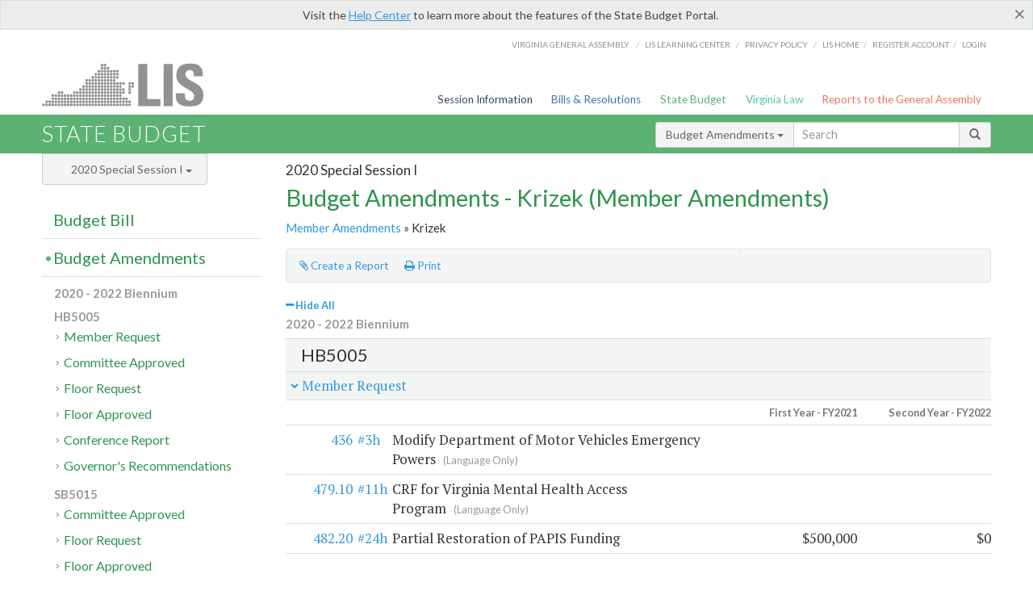

--- FILE ---
content_type: text/html; charset=utf-8
request_url: https://budget.lis.virginia.gov/mbramendment/2020/2/H281
body_size: 9405
content:




<!DOCTYPE html>

<html lang='en-US' xmlns="http://www.w3.org/1999/xhtml">
<head id="ctl00_ctl00_Head1">
    <!-- HEADER -->

	<meta http-equiv="X-UA-Compatible" content="IE=edge" /><meta http-equiv="Content-Type" content="text/html; charset=utf-8" /><meta name="viewport" content="width=device-width, initial-scale=1.0, maximum-scale=1.0, user-scalable=no" /><meta name="&quot;MobileOptimized&quot;" content="&quot;width&quot;" /><meta name="&quot;HandheldFriendly&quot;" content="&quot;true&quot;" /><title>
	2020 Special Session I - Budget Amendments - Krizek (Member Amendments)
</title><link href="https://assets.lis.virginia.gov/_assets/font-awesome.min.css" rel="stylesheet" /><link href="https://fonts.googleapis.com/css?family=PT+Sans+Narrow:400,700" rel="stylesheet" type="text/css" /><link href="https://fonts.googleapis.com/css?family=PT+Serif:400,400italic,700,700italic" rel="stylesheet" type="text/css" /><link href="https://fonts.googleapis.com/css?family=Lato:400,700,300,300italic,400italic,700italic" rel="stylesheet" type="text/css" /><link href="https://assets.lis.virginia.gov/_assets/fancybox/jquery.fancybox-1.3.4.css" rel="stylesheet" type="text/css" media="screen" />

    <!--[if lt IE 9]>
		<script src="https://assets.lis.virginia.gov/_assets/html5shiv.js"></script>
	<![endif]-->
    
    
    <link rel="icon" type="image/png" href="/images/favicon-lis16.ico" sizes="16x16" />
    <link rel="icon" type="image/png" href="/images/favicon-lis32.ico" sizes="32x32" />
    <link rel="apple-touch-icon" href="/images/favicon-lis16.png" sizes="16x16" />
    <link rel="apple-touch-icon" href="/images/favicon-lis32.png" sizes="32x32" />
    <link rel="stylesheet" href="/css/custom.css" type="text/css" media="all" />
    <script>
        (function (i, s, o, g, r, a, m) {
            i['GoogleAnalyticsObject'] = r; i[r] = i[r] || function () {
                (i[r].q = i[r].q || []).push(arguments)
            }, i[r].l = 1 * new Date(); a = s.createElement(o),
            m = s.getElementsByTagName(o)[0]; a.async = 1; a.src = g; m.parentNode.insertBefore(a, m)
        })(window, document, 'script', '//www.google-analytics.com/analytics.js', 'ga');

        ga('create', 'UA-27589713-12', 'auto');
        ga('send', 'pageview');
    </script>

    
	

<meta name="robots" content="noindex" /></head>
      
<body>
    <form method="post" action="./H281" id="aspnetForm">
<div class="aspNetHidden">
<input type="hidden" name="__VIEWSTATE" id="__VIEWSTATE" value="cZAVHa17Pbo0VCr6cyilwOuoPscCpwqdHgfdP+pOd1PfuIW1rV0MUIKn2E9DEFHSpH+sI+5xcd6wO1PRAYzNm0hL00OYfCgajdbfeDQjBT8=" />
</div>


        
    <div id="ctl00_ctl00_alert_helpalert" class="alert alert-success help-alert" role="alert" style="display:none;">
        <button type="button" class="close hide-helpalert" data-dismiss="alert" aria-label="Close"><span aria-hidden="true">×</span></button> 
        Visit the <a rel="nofollow" href="http://help.lis.virginia.gov/budget/">Help Center</a> to learn more about the features of the State Budget Portal.
    </div>

        
    <link rel="icon" type="image/png" href="/images/favicon-lis16.ico" sizes="16x16" />
	<link rel="icon" type="image/png" href="/images/favicon-lis32.ico" sizes="32x32" />
    <link rel="apple-touch-icon" href="/images/favicon-lis16.png" sizes="16x16" />
	<link rel="apple-touch-icon" href="/images/favicon-lis32.png" sizes="32x32" />


	    <div id="st-container" class="st-container">
	        <!-- TOP NAV -->        
		    <header id="menu-2" class="st-menu st-effect-2">		    	

		        <div class="container-fluid">    
		            <div id="logo-container-beta"> 
		                <a href="http://lis.virginia.gov">
		                    <div id="logo-beta">LIS</div>
		                </a> 
		            </div>		   
		            <nav id="sub-menu">
		                <ul>
		                    <li class="nav-gen-as"><a href="http://virginiageneralassembly.gov/">Virginia General Assembly</a> /</li>        
							<li class="nav-gen-as"><a href="https://help.lis.virginia.gov">LIS Learning Center</a> /</li>    
							<li class="nav-gen-as"><a href="https://lis.virginia.gov/privacy">Privacy Policy</a> /</li>    
		                    <li><a href="https://lis.virginia.gov">LIS home</a>/</li>
							<li><a href="https://lis.virginia.gov/register-account">Register Account</a>/</li>
							<li><a href="https://lis.virginia.gov/login">Login</a></li>
		                </ul>
		            </nav>
		            <nav id="menu">
		                <ul class="top-navigation">
							<li class="nav-session-info"><a href="https://lis.virginia.gov/" id="ctl00_ctl00_linkHeaderLISSessionInfo" class="nav-parent txt-blue">Session Information</a></li>
                            <li class="nav-bills-resolution"><a href="https://lis.virginia.gov/bill-search/" id="ctl00_ctl00_linkHeaderLISBillsResolutions" class="nav-parent txt-dark-blue">Bills & Resolutions</a></li>
                            <li class="nav-state-budget"><a href="https://budget.lis.virginia.gov/" class="nav-parent txt-green">State Budget</a></li>
                            <li class="nav-va-law"><a href="https://law.lis.virginia.gov/" class="nav-parent txt-light-green">Virginia Law</a></li>
                            <li class="nav-reports-gen-as"><a href="https://rga.lis.virginia.gov/" class="nav-parent txt-orange">Reports to the General Assembly</a></li>
		                    
		                </ul>
                    </nav>
		        </div>
            </header>
	    
            <div class="st-pusher">   
            <!-- BETA TAG -->
			            
	            <div class="st-content">
	                <div class="st-content-inner">
	                    <!-- MOBILE MENU -->          
				        <div id="mobile-menu" class="container-fluid">    
				            <div class="row">
				                <div class="logo">
				                    <a href="http://lis.virginia.gov">
				                        
											<img src="/Portal/_images/lis_logo.png" width="150" />
										
				                    </a> 
                                </div>
				                <div id="st-trigger-effects" class="col-xs-6 col-xs-offset-6">
				                    <span data-effect="st-effect-2">
				                        Menu <em class="fa fa-bars"></em>
				                    </span>
				                </div>
				            </div>
				        </div><!--/end| mobile menu -->          
	          
	                    <div class="title-bar">
	                        <div class="container-fluid">
	                            <div class="row">
	                                <div class="col-md-6">
	                                    <h2>
	                  	                    
    <!--googleoff: all-->
	<a href="/default/2020/2/" id="ctl00_ctl00_CategorySiteName_hrefStateBudgetHomepage">State Budget</a>
	

	              	                    </h2>
	                                </div>

	                                <!-- GLOBAL SEARCH -->                
	                                <div class="col-md-6 right search-box">          
					                    <div class="input-group">
					                        <div class="input-group-btn">
					                            <button type="button" class="btn btn-sm btn-default dropdown-toggle" data-toggle="dropdown">All <span class="caret"></span></button>
					                            <ul class="dropdown-menu" role="menu">
	                  	                    
    <!--googleoff: all-->
	<li><a>Budget Bill</a></li>
	<li><a>Budget Amendments</a></li>
	<li><a>Committee Reports</a></li>

					                            </ul>
					                        </div>
					                        <!-- /btn-group -->
					                        <input type="text" class="form-control input-sm" placeholder="Search" />
					                            <span class="input-group-btn">
					                                <button class="btn btn-sm btn-default" type="button"><span class="glyphicon glyphicon-search"></span> </button>
					                            </span> 
					                    </div>
					                    <!-- /input-group --> 
					                </div><!--/end| global search -->
	                            </div>
	                        </div>
	                    </div>

                        <!-- MAIN CONTENT -->    
                        
	<!--googleoff: all-->
    <div class="container-fluid">
		<div class="row">
			
    <input type="hidden" id="hidReport" value="0" />
    <input name="ctl00$ctl00$MainContent$MainContent$hidSegments" type="hidden" id="ctl00_ctl00_MainContent_MainContent_hidSegments" value="0" />
    <input name="ctl00$ctl00$MainContent$MainContent$hidBill" type="hidden" id="ctl00_ctl00_MainContent_MainContent_hidBill" class="hidBill" value="0" />
    <input name="ctl00$ctl00$MainContent$MainContent$hidStatus" type="hidden" id="ctl00_ctl00_MainContent_MainContent_hidStatus" class="hidStatus" value="0" />
    <input name="ctl00$ctl00$MainContent$MainContent$hidFileName" type="hidden" id="ctl00_ctl00_MainContent_MainContent_hidFileName" class="hidFileName" />
	<div id="ctl00_ctl00_MainContent_MainContent_body" class="col-md-9 col-md-push-3 member-amd-pg">
		<h5 id="ctl00_ctl00_MainContent_MainContent_hSession" class="hdr-sub">2020 Special Session I</h5>
		<h3 id="ctl00_ctl00_MainContent_MainContent_hTitle" class="pg-title bill-introduced-hb30">Budget Amendments - Krizek (Member Amendments)</h3>
		<h6 id="ctl00_ctl00_MainContent_MainContent_breadCrumbs" class="breadcrumbs"><a rel='nofollow' href='/mbramendments/2020/2/'>Member Amendments</a> &raquo; Krizek</h6>

		<section id="ctl00_ctl00_MainContent_MainContent_headerMenu" class="content-header-menu">
			<nav id="toggle-utility-header" class="content-header-menu-middle full-utility">
				<div class="toggle-utility-header">
					<span>Options <em class="fa fa-plus"></em></span>
				</div>
			</nav>
			<nav id="ctl00_ctl00_MainContent_MainContent_menuLeft" class="content-header-menu-left btn-left-group"></nav>
			<nav id="ctl00_ctl00_MainContent_MainContent_menuRight" class="menu-options content-header-menu-middle">
				<ul>

                        <li class="report-li"><a class="reportClick" title="Create a Report" href=""><em class="fa fa-paperclip"></em> Create a Report</a></li> 

					<li class="print-li"><a rel="alternate" class="image-nav" onclick="window.print()"><em class="fa fa-print"></em> Print</a></li>
				</ul>
			</nav>
			<nav id="ctl00_ctl00_MainContent_MainContent_menuSearch" class="content-header-menu-right"></nav>
		</section>
        <p id="ctl00_ctl00_MainContent_MainContent_showhide" class="expand-table-dd"><span><em class="fa fa-plus"></em> Show All</span></p>
        <p class="sidenote reportAlert rptCheckbox" style="margin-bottom:10px;"><strong>Creating a Report:</strong> Check the sections you'd like to appear in the report, then use the "Report" button at the bottom of the page to generate your report. Once the report is generated you'll then have the option to download it as a pdf, print or email the report. Use the "Spreadsheet" button to select data elements and view your report in tabular format.</p>
		<div id="ctl00_ctl00_MainContent_MainContent_divBudgetBill" class="table-responsive clearfix"><h6 class='leading-title'>2020 - 2022 Biennium</h6><table class='table table-condensed table-hover budget-toc dropdown-table'><colgroup><col span='1' style='width:1px;'/><col span='1' style='width: 7%;'/><col span='1' style='width: 10%;'/><col span='1' style='width: 60%;'/><col span='1' style='width: 18%;'/><col span='1' style='width: 18%;'/></colgroup><thead><tr class='colhdr table-header'><th width=100% colspan=6><h4>HB5005</h4></th></thead><tbody><tr class="row-extend">    <td class="td-name" colspan="6"><input type='checkbox' id='c0' class='respGroup rptCheckbox'>Member Request</td></tr><tr class="row-extend-table">        <td colspan="6">            <table width="100%">              <tr class='colhdr'>                  <td colspan='4'></td>                  <td class="right td-fysmall bfy1"><nobr>First&nbsp;Year&nbsp;-&nbsp;FY2021</nobr></td>                  <td class="right td-fysmall bfy2"><nobr>Second&nbsp;Year&nbsp;-&nbsp;FY2022</nobr></td>              </tr>          <tr>              <td class='checkcol'><input type='checkbox' id='345334' class='amdmtCheckbox rptCheckbox c0' /></td>              <td class="child"><a class='anchor' href="/amendment/2020/2/HB5005/Introduced/MR/436/3h/">436</a></td>              <td class="num"><a class='anchor' href="/amendment/2020/2/HB5005/Introduced/MR/436/3h/">#3h</a></td>              <td class="td-description">Modify Department of Motor Vehicles Emergency Powers&nbsp;<span class="amendment-languageonly">(Language Only)</span></td>              <td class="right td-fysmall"></td><td class="right td-fysmall"></td>          </tr>          <tr>              <td class='checkcol'><input type='checkbox' id='345354' class='amdmtCheckbox rptCheckbox c0' /></td>              <td class="child"><a class='anchor' href="/amendment/2020/2/HB5005/Introduced/MR/479.10/11h/">479.10</a></td>              <td class="num"><a class='anchor' href="/amendment/2020/2/HB5005/Introduced/MR/479.10/11h/">#11h</a></td>              <td class="td-description">CRF for Virginia Mental Health Access Program&nbsp;<span class="amendment-languageonly">(Language Only)</span></td>              <td class="right td-fysmall"></td><td class="right td-fysmall"></td>          </tr>          <tr>              <td class='checkcol'><input type='checkbox' id='345265' class='amdmtCheckbox rptCheckbox c0' /></td>              <td class="child"><a class='anchor' href="/amendment/2020/2/HB5005/Introduced/MR/482.20/24h/">482.20</a></td>              <td class="num"><a class='anchor' href="/amendment/2020/2/HB5005/Introduced/MR/482.20/24h/">#24h</a></td>              <td class="td-description">Partial Restoration of PAPIS Funding</td>              <td class="right td-fysmall">$500,000</td>              <td class="right td-fysmall">$0</td>          </tr>          </table>      </td></tr></tbody></table></div>
        <nav class='content-footer-menu' id="">
            <input type="button" class="btn btn-sm btn-primary rptCheckbox reportButton" id="singlebutton" value="Report" name="singlebutton" />
            <button type="button" class="btn btn-sm btn-primary open-modal rptCheckbox reportButton" data-page='bb' data-toggle='modal' data-type='D' data-part='1' data-id='Spreadsheet' data-target='#256'>Spreadsheet</button>
            <a class="rptCheckbox reportClickB" title="Create a Report" href="">Cancel</a>
            <ul id="ctl00_ctl00_MainContent_MainContent_footerMenu" class="rptSwap" style="visibility: visible;"></ul>
        </nav>
	</div>

			<!-- SIDEBAR -->
			<div id="sidebar" class="col-md-3 col-md-pull-9 sidebar">
				<div class="form-group">
					<div id="sessions">
						<label>Session</label>
						<div class="btn-group">
							<button id="ctl00_ctl00_MainContent_btnYearSession" type="button" class="btn btn-default btn-sm dropdown-toggle btnYearSession" data-toggle="dropdown">2020 Special Session I <span class='caret'></span></button>
							<ul id="ctl00_ctl00_MainContent_ddYearSession" class="dropdown-menu" role="menu"><li class='ddYearSession'><a value='2026|1' href='/mbramendment/2026/1/'>2026 Session</a><li class='ddYearSession'><a value='2025|1' href='/mbramendment/2025/1/'>2025 Session</a><li class='ddYearSession'><a value='2024|2' href='/mbramendment/2024/2/'>2024 Special Session I</a><li class='ddYearSession'><a value='2024|1' href='/mbramendment/2024/1/'>2024 Session</a><li class='ddYearSession'><a value='2023|2' href='/mbramendment/2023/2/'>2023 Special Session I</a><li class='ddYearSession'><a value='2023|1' href='/mbramendment/2023/1/'>2023 Session</a><li class='ddYearSession'><a value='2022|2' href='/mbramendment/2022/2/'>2022 Special Session I</a><li class='ddYearSession'><a value='2022|1' href='/mbramendment/2022/1/'>2022 Session</a><li class='ddYearSession'><a value='2021|3' href='/mbramendment/2021/3/'>2021 Special Session II</a><li class='ddYearSession'><a value='2021|2' href='/mbramendment/2021/2/'>2021 Special Session I</a><li class='ddYearSession'><a value='2021|1' href='/mbramendment/2021/1/'>2021 Session</a><li class='ddYearSession active'><a value='2020|2' href='/mbramendment/2020/2/'>2020 Special Session I</a><li class='ddYearSession'><a value='2020|1' href='/mbramendment/2020/1/'>2020 Session</a><li class='ddYearSession'><a value='2019|1' href='/mbramendment/2019/1/'>2019 Session</a><li class='ddYearSession'><a value='2018|2' href='/mbramendment/2018/2/'>2018 Special Session I</a><li class='ddYearSession'><a value='2018|1' href='/mbramendment/2018/1/'>2018 Session</a><li class='ddYearSession'><a value='2017|1' href='/mbramendment/2017/1/'>2017 Session</a><li class='ddYearSession'><a value='2016|1' href='/mbramendment/2016/1/'>2016 Session</a><li class='ddYearSession'><a value='2015|1' href='/mbramendment/2015/1/'>2015 Session</a><li class='ddYearSession'><a value='2014|2' href='/mbramendment/2014/2/'>2014 Special Session I</a><li class='ddYearSession'><a value='2014|1' href='/mbramendment/2014/1/'>2014 Session</a><li class='ddYearSession'><a value='2013|1' href='/mbramendment/2013/1/'>2013 Session</a><li class='ddYearSession'><a value='2012|2' href='/mbramendment/2012/2/'>2012 Special Session I</a><li class='ddYearSession'><a value='2012|1' href='/mbramendment/2012/1/'>2012 Session</a><li class='ddYearSession'><a value='2011|1' href='/mbramendment/2011/1/'>2011 Session</a><li class='ddYearSession'><a value='2010|1' href='/mbramendment/2010/1/'>2010 Session</a><li class='ddYearSession'><a value='2009|1' href='/mbramendment/2009/1/'>2009 Session</a><li class='ddYearSession'><a value='2008|1' href='/mbramendment/2008/1/'>2008 Session</a><li class='ddYearSession'><a value='2007|1' href='/mbramendment/2007/1/'>2007 Session</a><li class='ddYearSession'><a value='2006|2' href='/mbramendment/2006/2/'>2006 Special Session I</a><li class='ddYearSession'><a value='2006|1' href='/mbramendment/2006/1/'>2006 Session</a><li class='ddYearSession'><a value='2005|1' href='/mbramendment/2005/1/'>2005 Session</a><li class='ddYearSession'><a value='2004|2' href='/mbramendment/2004/2/'>2004 Special Session I</a><li class='ddYearSession'><a value='2004|1' href='/mbramendment/2004/1/'>2004 Session</a><li class='ddYearSession'><a value='2003|1' href='/mbramendment/2003/1/'>2003 Session</a><li class='ddYearSession'><a value='2002|1' href='/mbramendment/2002/1/'>2002 Session</a><li class='ddYearSession'><a value='2001|2' href='/mbramendment/2001/2/'>2001 Special Session I</a><li class='ddYearSession'><a value='2001|1' href='/mbramendment/2001/1/'>2001 Session</a><li class='ddYearSession'><a value='2000|1' href='/mbramendment/2000/1/'>2000 Session</a><li class='ddYearSession'><a value='1999|1' href='/mbramendment/1999/1/'>1999 Session</a><li class='ddYearSession'><a value='1998|2' href='/mbramendment/1998/2/'>1998 Special Session I</a><li class='ddYearSession'><a value='1998|1' href='/mbramendment/1998/1/'>1998 Session</a><li class='ddYearSession'><a value='1997|1' href='/mbramendment/1997/1/'>1997 Session</a><li class='ddYearSession'><a value='1996|1' href='/mbramendment/1996/1/'>1996 Session</a></ul>
						</div>
					</div>
				</div>
				<!-- SIDEBAR-LINKS -->  
				<div id="sidebar-links">    
                    <ul id="ctl00_ctl00_MainContent_sidebar1_hdrBillSidebar" class="nest-menu"><li id='budgetbillsidebar' ><h4><a class='selected' href='/bill/2020/2/'>Budget Bill</a></h4><ul class='two-layer ulBudgetBill' id='ulBudgetBill'><h6>2020 - 2022 Biennium</h6><li class='toc-header'>HB5005<ul><li class='current'><ul class='expanded'><li><a href='/bill/2020/2/HB5005/Introduced/' class='node '>Introduced</a></li><li><a href='/bill/2020/2/HB5005/Enrolled/' class='node '>Enrolled</a></li><li><a href='/bill/2020/2/HB5005/Reenrolled/' class='node '>Reenrolled</a></li><li><a href='/bill/2020/2/HB5005/Chapter/' class='node '>Chapter 56</a></li></ul></li></ul></li><li class='toc-header'>SB5015<ul><li class='current'><ul class='expanded'><li><a href='/bill/2020/2/SB5015/Introduced/' class='node '>Introduced</a></li></ul></li></ul></li></ul></li></ul>

<ul id="ctl00_ctl00_MainContent_sidebar1_hdrAmendmentsSidebar" class="nest-menu"><li id='budgetamendmentssidebar'  class='selected'><h4><a  class='selected' href='/amendments/2020/2/'>Budget Amendments</a></h4><ul class='two-layer ulBudgetAmendments' id='ulBudgetAmendments'><h6>2020 - 2022 Biennium</h6><li class='toc-header'>HB5005<ul><li class='current'><ul class='expanded'><li><a href='/amendments/2020/2/HB5005/Introduced/MR/' class='node '>Member Request</a></li><li><a href='/amendments/2020/2/HB5005/Introduced/CA/' class='node '>Committee Approved</a></li><li><a href='/amendments/2020/2/HB5005/Introduced/FR/' class='node '>Floor Request</a></li><li><a href='/amendments/2020/2/HB5005/Introduced/FA/' class='node '>Floor Approved</a></li><li><a href='/amendments/2020/2/HB5005/Introduced/CR/' class='node '>Conference Report</a></li><li><a href='/amendments/2020/2/HB5005/Enrolled/GE/' class='node '>Governor's Recommendations</a></li></ul></li></ul></li><li class='toc-header'>SB5015<ul><li class='current'><ul class='expanded'><li><a href='/amendments/2020/2/SB5015/Introduced/CA/' class='node '>Committee Approved</a></li><li><a href='/amendments/2020/2/SB5015/Introduced/FR/' class='node '>Floor Request</a></li><li><a href='/amendments/2020/2/SB5015/Introduced/FA/' class='node '>Floor Approved</a></li></ul></li></ul></li></ul></li></ul>
  
<ul id="ctl00_ctl00_MainContent_sidebar1_hdrCmteReportsSidebar" class="nest-menu one-layer"><li id='committeereportssidebar' ><h4><a  href='/sessionreports/2020/2/'>Committee Reports</a></h4></li></ul>
				</div>
			</div>
			<!--/end|sidebar -->

              <!-- John's "Scroll Top" for jQuery DataTables -->
              <a href="#" class="scroll_top" style="display: none;"><i class="fa fa-arrow-up"></i></a>

		</div>
		<!--/main content .row -->
	</div>
	<!--/main content -->


                        <!-- FOOTER -->          
                        <div class="footer">
                            <div class="container-fluid">
                                <div class="row">
                                    
	
		<div class="col-md-3 text-left footer-div">
			<h4>The Budget Process</h4>
			<ul>
				<li><a href="http://hac.virginia.gov/legislative.htm" target="_blank" rel="noopener">Legislative budget process (HAC)</a>&nbsp;<em class="fa fa-external-link"></em></li>
				<li><a href="http://hac.virginia.gov/executive.htm" target="_blank" rel="noopener">Executive budget process (HAC)</a>&nbsp;<em class="fa fa-external-link"></em></li>
				<li><a href="http://datapoint.apa.virginia.gov/" target="_blank" rel="noopener">Commonwealth Data Point (APA)</a>&nbsp;<em class="fa fa-external-link"></em></li>
				<li><a href="http://www.dpb.virginia.gov/budget/faq.cfm" target="_blank" rel="noopener">Frequently asked questions (DPB)</a>&nbsp;<em class="fa fa-external-link"></em></li>
			</ul>
		</div>
		<div class="col-md-3 text-left footer-div">
			<h4>Amendment Resources</h4>
			<ul>
				<li><a href="/images/pdf/Budget Amendment Process.pdf" target="_blank" rel="noopener">Budget amendment process</a>&nbsp;<em class="fa fa-file-pdf-o"></em></li>
				<li><a href="http://hac.virginia.gov/faq.htm" target="_blank" rel="noopener">Frequently asked questions (HAC)</a>&nbsp;<em class="fa fa-external-link"></em></li>
			</ul>
		</div>
		<div class="col-md-3 text-left footer-div">
			<h4>Committee Resources</h4>
			<ul>
				<li>Committee Website <a href="http://hac.virginia.gov" class="text-right" target="_blank" rel="noopener">HAC</a> | <a href="http://sfac.virginia.gov" target="_blank" rel="noopener" class="text-right">SFAC</a>&nbsp;<em class="fa fa-external-link"></em></li>
				<li>Legislation in Committee 
                    <a href="http://legacylis.virginia.gov/cgi-bin/legp604.exe?202+com+H2" id="ctl00_ctl00_CategorySiteFooterLinks_CategorySiteFooterLinks_hrefLegInCmteHAC" class="text-right" target="_blank" rel="noopener">HAC</a> | 
                    <a href="http://legacylis.virginia.gov/cgi-bin/legp604.exe?202+com+S5" id="ctl00_ctl00_CategorySiteFooterLinks_CategorySiteFooterLinks_hrefLegInCmteSFC" target="_blank" rel="noopener" class="text-right">SFAC</a>&nbsp;<em class="fa fa-external-link"></em></li>
			</ul>
		</div>
        <div class="col-md-3 text-left footer-div">
	        <h4>Budget Resources</h4>
	        <ul>
	            <li>For Developers - <a class="more" rel="nofollow" href="http://budget.lis.virginia.gov/developers">Web Service API</a></li>
	            <li id="ctl00_ctl00_CategorySiteFooterLinks_CategorySiteFooterLinks_liBudgetHelpCenter"><a rel="nofollow" href="http://help.lis.virginia.gov/budget/index.asp">Budget Help Center</a></li>
	        </ul>
        </div>
	

                                    
										<img id="ga-seal" src="https://budget.lis.virginia.gov/assets/_images/ga_seal_lis.png" alt="virginia general assembly seal" width="140" height="103" />
									
                                </div>    
                            </div>      
                        </div>

                        <!-- Global Footer -->
			            <footer id="lis-footer">
			                <nav class="footer-links">
			                    <div class="container-fluid">
			                        <div class="row">
			                            <div class="col-xs-12 text-center">
			              	                <ul>
			                                    <li><a href="http://lis.virginia.gov">LIS Home</a></li>
			                                    <li><a href="http://lis.virginia.gov/register-account">Lobbyist-in-a-Box</a></li>			                  
			                                </ul>
											
												<p>&copy; Copyright Commonwealth of Virginia, 2026. All rights reserved. Site developed by the <a href="http://dlas.virginia.gov">Division of Legislative Automated Systems (DLAS)</a>.</p>
											
			                            </div>
			                        </div>
			                    </div>
			                </nav>
			            </footer><!--/end|footer -->
	       
	                </div><!--/st-content-inner -->
	            </div><!--/st-content -->
	            
	        </div> <!--/push -->
	        
	    </div> <!--/wrapper -->
	
<div class="aspNetHidden">

	<input type="hidden" name="__VIEWSTATEGENERATOR" id="__VIEWSTATEGENERATOR" value="CCFF2AD1" />
	<input type="hidden" name="__EVENTVALIDATION" id="__EVENTVALIDATION" value="jJfDTnsGbZ8nK5/URL0QlZYXrmMHjwpI0X3Kd4/NVvL2h1CRqMwR2lXcz9vNFDLwKsEO5s73E5rKPKrCa/exZYa4Q+9KVhNxZP99/50LduSWSn0aBtTomiO4e1mc68tHstoXM5dDtEoJs975trJwGswgWL9Mb5mMZOjwES+tKzfdN4EdK/1ZXWclLff76+d1" />
</div>

<script type="text/javascript">
//<![CDATA[
var siteurl = '//budget.lis.virginia.gov';var inurlstring = 'amendment/2020/2///'; var topinurlstring = 'amendment/2020/2'; var innersearchstring = ''; var amendmenttype = ''; //]]>
</script>
</form>

    
	
	<div class="table-modal modal" id="100256" tabindex="-1" role="dialog" aria-labelledby="myModalLabel" aria-hidden="true">
		<div class="secretariat-modal-dialog">
			<div class="modal-content">
				<div class="modal-header">
					<button type="button" class="close" data-dismiss="modal"><span aria-hidden="true">&times;</span><span class="sr-only">Close</span></button>
					<h4 class="modal-title" id="modaltitle256"></h4>
				</div>
				<div class="modal-body"></div>

			</div>
			<!-- /.modal-content -->
		</div>
		<!-- /.modal-dialog -->
	</div>
	<!-- /.modal -->



    <script src="https://assets.lis.virginia.gov/_assets/jquery.1.7.2.min.js" type="text/javascript"></script>
    <script src="http://assets.lis.virginia.gov/_assets/jquery-ui.1.8.18.min.js" type="text/javascript"></script>
    <script src="https://assets.lis.virginia.gov/_assets/bootstrap-datepicker.js" type="text/javascript" charset="utf-8"></script>
    <script src="https://assets.lis.virginia.gov/_assets/bootstrap.min.js" type="text/javascript" charset="utf-8"></script>
    <script src="https://assets.lis.virginia.gov/_assets/modernizr.custom.65059.js" type="text/javascript"></script>
    <script src="https://assets.lis.virginia.gov/_assets/fancybox/jquery.fancybox-1.3.4.js" type="text/javascript"></script>
    <script src="https://assets.lis.virginia.gov/_assets/fancybox/jquery.mousewheel-3.0.4.pack.js" type="text/javascript"></script>
    <script src="https://assets.lis.virginia.gov/_assets/classie.js" type="text/javascript"></script>
    <script src="https://assets.lis.virginia.gov/_assets/global.js" type="text/javascript"></script>
    <script src="https://assets.lis.virginia.gov/_assets/isFontFaceSupported.js" type="text/javascript"></script>

    
    <script src="/js/custom.js" type="text/javascript"></script>
    <script src="/js/topnavbar-search.js" type="text/javascript"></script>
    <script src="/js/sidebar-config.js" type="text/javascript"></script>
    <script src="/js/sidebar.js" type="text/javascript"></script>
    <script src="/js/budgetbill.js" type="text/javascript"></script>
	
    <script src="/js/jquery.msgBox.js" type="text/javascript"></script>
    <link href="/css/msgBoxLight.css" rel="stylesheet" />    
    <script src="/js/amendments.js" type="text/javascript"></script>    
    <script src="/js/innerbar-search.js" type="text/javascript"></script>    
    <script type="text/javascript">
        $(document).ready(function () {
            $("#budgetamendmentssidebar").addClass("current expanded");
            SetTopSearchType('Budget Amendments');
            $("p.expand-table-dd").click(); //automaticall "show all"
        });
    </script>

    <script type="text/javascript">
        $(document).ready(function () {
            if(false) { RemoveSearchType('Budget Amendments'); }
            if(false) { RemoveSearchType('Committee Reports'); }
        });
    </script>


    <script src="https://assets.lis.virginia.gov/_assets/sidebar.js" type="text/javascript"></script>    

    <script src="https://assets.lis.virginia.gov/_assets/css3-mediaqueries.js" type="text/javascript"></script>

    <script>
        $(document).ready(function () {
            /* This is basic - uses default settings */

            $("a.single_image").fancybox({
                'width': 650,
                'height': 675,
                'scrolling': 'no'
            });

            if (isFontFaceSupported() == false) {
                $('.fa').iconfontFallback();
            }

        });

        /*if (navigator.userAgent.match(/IEMobile\/10\.0/)) {
            var msViewportStyle = document.createElement('style')
            msViewportStyle.appendChild(
              document.createTextNode(
                '@-ms-viewport{width:auto!important}'
              )
            )
            document.querySelector('head').appendChild(msViewportStyle)
        }*/

        var nua = navigator.userAgent;
        var isAndroid = (nua.indexOf('Mozilla/5.0') > -1 && nua.indexOf('Android ') > -1 && nua.indexOf('AppleWebKit') > -1 && nua.indexOf('Chrome') === -1);
        if (isAndroid) {
            $('select.form-control').removeClass('form-control').css('width', '100%');
        }
    </script>
</body>
</html>


--- FILE ---
content_type: application/javascript
request_url: https://budget.lis.virginia.gov/js/amendments.js
body_size: 4638
content:
﻿if (!String.prototype.startsWith) {
    String.prototype.startsWith = function (searchString, position) {
        position = position || 0;
        return this.indexOf(searchString, position) === position;
    };
}
if (!String.prototype.endsWith) {
  String.prototype.endsWith = function(searchString, position) {
      var subjectString = this.toString();
      if (typeof position !== 'number' || !isFinite(position) 
          || Math.floor(position) !== position || position > subjectString.length) {
        position = subjectString.length;
      }
      position -= searchString.length;
      var lastIndex = subjectString.indexOf(searchString, position);
      return lastIndex !== -1 && lastIndex === position;
  };
}

$(document).ready(function () {
    //if (msieversion() == 'true') {
    //    $("input[type=checkbox]").click(function () {
    //        var idSelector = function () { return this.id; };
    //        var sectionsSelected = $(":checkbox.amdmtCheckbox:checked").map(idSelector).get();
            
    //        if (sectionsSelected.toString().length > 1200) {
    //            alert("Unfortunately due to a system limitation in Internet Explorer you may not select any more data to display. Please revise your choices and try again.");
    //            var y = $(this).attr('id');
    //            y = y.replace('|', '\\|')
    //            $('#' + y).attr('checked', false);
    //            $('.' + y).attr('checked', false);
    //        }
    //    });
    //}

    //SetupBBToggles();

    var searchVal = $(".secondary-search .input-sm").val();

    $(".secondary-search .input-sm").on('focus', function(){        
            $(this).attr('placeholder','');
    });
    $(".secondary-search .input-sm").blur(function(){       
            $(this).attr('placeholder','ex. 43, C-1, 3-3.01');
    });
    
    $(".content-footer-menu").hide(); //initially hide, will be toggled in ToggleReport()

    if ($("div.stub").length > 0) {
        $("p.expand-table-dd").hide();
    }

    //$('.nest-menu li').click(function (e) {
    //    $(this).children().children('ul').slideToggle('easeOutExpo', function () {
    //    });
    //});

    //$('#budgetbillsidebar h4').click(function () {
    //    $(".ulBudgetBill").slideToggle('easeOutExpo', function () {
    //        $(this).parent('li').toggleClass('expanded');
    //        $(this).children().children("ul").slideDown();
    //    });
    //});

    //$('#budgetamendmentssidebar h4').click(function () {
    //    $(".ulBudgetAmendments").slideToggle('easeOutExpo', function (e) {
    //        $(this).parent('li').toggleClass('expanded');
    //        $(this).children().children("ul").slideDown();

    //    });
    //});

    //$('#committeereportssidebar h4').click(function () {
    //    $(".ulCommitteeReports").slideToggle('easeOutExpo', function () {
    //        $(this).parent('li').toggleClass('expanded');
    //    });
    //});

    GetSession();

    $('.ddViewOrder').click(function (e) {
        $('.btnViewOrder').html($(this).text() + ' <span class="caret"></span>');
        var _type = $(this).data('type');
        SetSession(_type);
    });

    $('.rptCheckbox').click(function (e) { //this is so the tr doesn't trigger the click event in custom.js
        e.stopPropagation();
    });

    $('#singlebutton').click(function () {
        var idSelector = function () { return this.id; };
        var sectionsSelected = $(":checkbox.amdmtCheckbox:checked").map(idSelector).get();
        var baseURL = location.pathname.replace('/amendments/', '');
        var mbrAmendment = false;
        if (baseURL.indexOf("/mbramendment/") >= 0) {
            mbrAmendment = true;
            baseURL = baseURL.replace('/mbramendment/', '');
        }
        if (sectionsSelected.toString() == '') {
            $.msgBox({
                title: "Report Selection",
                content: "Please select at least one section to create a report!",
                type: "warning",
                buttons: [{ value: "OK" }]
            });
            return false
        };

        window.onbeforeunload = null;
        var miniURL = siteurl;
        if (mbrAmendment)
        {
            miniURL += '/mbramendmentreport/';
        } else {
            miniURL += '/amendmentreport/';
        }
        miniURL += baseURL;
        if (!miniURL.endsWith("/")) { miniURL += "/"; }
        miniURL += sectionsSelected.toString() + '/';
        window.location = GetMiniURL(miniURL);
    });

    if ($('#hidReport').val() == 1) {
        ToggleReport();
    }

    $('.reportClick').click(function (event) {
        ToggleReport();
        $(".report-footer").removeClass("affix-top");
        return false;
    });
    $('.reportClickB').click(function (event) {
        ToggleReport();
        $(".report-footer").removeClass("affix-top");
        return false;
    });

    $('.respGroup').click(function () {
        var x = $(this).prop('checked');
        var y = $(this).attr('id');
        $('.' + y).attr('checked', x);
    });

    $('.open-modal').click(function (e) {
        e.preventDefault();
        var bsid = $(this).data('id');
        var bspart = $(this).data('part');
        var btype = $(this).data('type');
        var bpage = $(this).data('page'); //'bs';

        var btitle = "";
        var btitlehtml = $(this).parent().parent().find('td:first').html();
        if (btitlehtml.indexOf('<em>') >= 0) {
            btitle = btitlehtml.substring(btitlehtml.indexOf('<em>') + 4, btitlehtml.indexOf('</em>')); //use amended name
        } else {
            btitle = $(this).parent().parent().find('td:first').text()
            if (btitle == '') { btitle = $(this).parent().parent().find('th:first').text(); };
        }

        if (bsid == 'Spreadsheet') {
            var idSelector = function () { return this.id; };
            var sectionsSelected = $(":checkbox.amdmtCheckbox:checked").map(idSelector).get();
            var baseURL = location.pathname.replace('/amendments/', '');
            if (sectionsSelected.toString() == '') {
                $.msgBox({
                    title: "Report Selection",
                    content: "Please select at least one section to create a report!",
                    type: "warning",
                    buttons: [{ value: "OK" }]
                });
                return false
            };
            var modal = $('#100256'), modalBody = $('#100256 .modal-body');
            var x = 1;

            var bNum = $('.hidBill').val();
            var bStat = $('.hidStatus').val();
            var title = "Budget Amendments";
            if (bNum != '0' && bStat != '0') title += ": " + bNum + " (" + bStat + ")"

            modal.on('show.bs.modal', function () {
                if (x == 1) {
                    //display a please wait until it loads...
                    modalBody.html("<br /><br /><img src='https://assets.lis.virginia.gov/_images/wait.gif' alt='Please Wait' width=400 height=150 />");
                    var miniURL = siteurl;
                    if (baseURL.indexOf("/mbramendment/") >= 0) {
                        miniURL += '/mbramendmentspreadsheet/'
                    } else {
                        miniURL += '/amendmentspreadsheet/';
                    }
                    baseURL = baseURL.replace('/mbramendment/', '');
                    miniURL += baseURL;
                    if (!miniURL.endsWith("/")) { miniURL += "/"; }
                    miniURL += sectionsSelected.toString() + '/'
                    var url = GetMiniURL(miniURL);
                    modalBody.load(url, function (response, status, xhr) {
                        if (status == "error") {
                            var msg = "The spreadsheet could not be generated at this time.";
                            modalBody.html("<div class=alert-dialog>" + msg + "<br /><span class=details>" + xhr.status + " - " + xhr.statusText + "</span></div>");
                        }
                    });

                    //modalBody.load(url);

                    $('#modaltitle256').html(title);
                    x = 2;
                }
            })
            .modal('show');

            $('#100256').on('hidden.bs.modal', function () {
                var sFile = $('.hidFileName').val();
                //DeleteFile(sFile);
            })

            .modal('show');
        }
    });

});

function GetMiniURL(URL) {
    var val = '';
    $.ajax({
        type: "POST",
        async: false,
        url: siteurl + "/webservice.aspx/MakeMiniUrl",
        data: "{'_url':'" + URL + "'}",
        contentType: "application/json; charset=utf-8",
        dataType: "json",
        success: function (response) {
            val = response.d;
            return val;
        }
    });
    return val;
}

function msieversion() {

    var ua = window.navigator.userAgent;
    var msie = ua.indexOf("MSIE ");

    if (msie > 0 || !!navigator.userAgent.match(/Trident.*rv\:11\./))      // If Internet Explorer, return version number
        //alert(parseInt(ua.substring(msie + 5, ua.indexOf(".", msie))));
        return 'true';
    else                 // If another browser, return 0
        return 'false';

    //return false;
}

function SetupBBToggles() {
    $('ul.ulBudgetBill li li li a').click(function (e) {
        var val = e.currentTarget.href;
        window.location = val;
        return false;
    });

    $('ul.ulBudgetBill li li').click(function (e) {
        toggleAccordiansTOCBB($(this));
        $(this).toggleClass('expanded');
        // return false;
    });

    $('ul.ulBudgetAmendments li li li a').click(function (e) {
        var val = e.currentTarget.href;
        window.location = val;
        return false;
    });

    $('ul.ulBudgetAmendments li li').click(function (e) {
        toggleAccordiansTOCBB($(this));
        $(this).toggleClass('expanded');
        //return false;
    });
    $("#menu li a.active").click(function (e) {
        toggleAccordiansTOCBB($(this));
        $(this).toggleClass('active-expanded');
    });

}

function toggleAccordiansTOCBB(e) {
    $(e).children('ul ul ul').slideToggle('easeOutExpo'); //toggle on just selected
}

function SetViewOrder(orderby) {
    if (orderby == 'A') {
        $('.btnViewOrder').html('By Agency ' + '<span class="caret"></span>');
    } else if (orderby == 'S') {
        $('.btnViewOrder').html('By Secretariat ' + '<span class="caret"></span>');
    } else if (orderby == 'M') {
        $('.btnViewOrder').html('By Member ' + '<span class="caret"></span>');
    } else if (orderby == 'F') {
        $('.btnViewOrder').html('By Floor Action ' + '<span class="caret"></span>');
    } else {
        $('.btnViewOrder').html('Bill Order ' + '<span class="caret"></span>');
    }
}

function GetSession() {
    $.ajax({
        type: "POST",
        url: siteurl + "/webservice.aspx/GetSession",
        data: "{'_Page':'AmendmentsView'}",
        contentType: "application/json; charset=utf-8",
        dataType: "json",
        success: function (response) {
            SetViewOrder(response.d);
        }
    });
}

function SetSession(View) {
    $.ajax({
        type: "POST",
        url: siteurl + "/webservice.aspx/SetSession",
        data: "{'_View':'" + View + "','_Page':'AmendmentsView'}",
        contentType: "application/json; charset=utf-8",
        dataType: "json",
        success: function () {
            location.reload();
            //$('#aspnetForm').submit();
        }
    });
}

$(window).scroll(function () {

    var docHeight = $(".col-md-9.col-md-push-3").height();
    var bodyHeight = docHeight - 600;
    var scroll = $(window).scrollTop();

    if (scroll > bodyHeight) {
        $(".report-footer").addClass("affix-top");
    } else {
        $(".report-footer").removeClass("affix-top");
    }
});
function ToggleReport() {
    var val = $('.rptCheckbox').css('display'); //are the checkboxes currently being displayed or no?
    $('.rptCheckbox').toggle();
    $('.reportClick').reportButtonToggle();
    $(".content-footer-menu").toggle();
    $(".content-footer-menu").toggleClass("report-footer affix");
    if ($('#hidReport').val() == 1) {
        //cancelling report
        $(".feedback").show();
        $(":checkbox.rptCheckbox").prop("checked", false);
        $(".row-extend-table:hidden").find(".rptCheckbox").hide(); //needed to hide checkboxes if user collapsed a group; has to be executed before hiding .row-extend-table!
        $(".row-extend-table:hidden").find(".rptCheckbox").prop("checked", false);

        $(".row-extend").next(".row-extend-table").hide();
        $(".row-extend").removeClass("active");
        window.onbeforeunload = null;
        if (val == 'none') { $('.rptCheckbox').hide(); $('.reportClick').reportButtonToggle();}
        $('#hidReport').val(0);
    } else {
        //creating report
        $(".row-extend").next(".row-extend-table").show();
        $(".row-extend").addClass("active");
        stopReportNavigate();
        $(".feedback").hide();
        $('#hidReport').val(1);
    };

    var docHeight = $(".col-md-9.col-md-push-3").height();
    var bodyHeight = docHeight - 600;
    var winHeight = $(window).height();
    if (winHeight > bodyHeight) {
        $(".report-footer").addClass("affix-top");
    } else {
        $(".report-footer").removeClass("affix-top");
    }
};

function stopReportNavigate() {
    $(window).bind("beforeunload", function (event) {
        return "You are currently trying to Create a Report";
    });
};

$.fn.reportButtonToggle = function () {
    return this.html(function (i, visible) {
        if (visible != '<em class="fa fa-paperclip"></em> Cancel Report') {
            if ($(".expand-table-dd").attr('data-state') == 'close') { $(".expand-table-dd").click(); }
        } else {
            if ($(".expand-table-dd").attr('data-state') != 'close') { $(".expand-table-dd").click(); }
        }
        return (visible == '<em class="fa fa-paperclip"></em> Cancel Report') ? '<em class="fa fa-paperclip"></em> Create a Report' : '<em class="fa fa-paperclip"></em> Cancel Report';
    });
};

$.fn.visibilityToggle = function () {
    return this.css('visibility', function (i, visibility) {
        return (visibility == 'visible') ? 'hidden' : 'visible';
    });
};